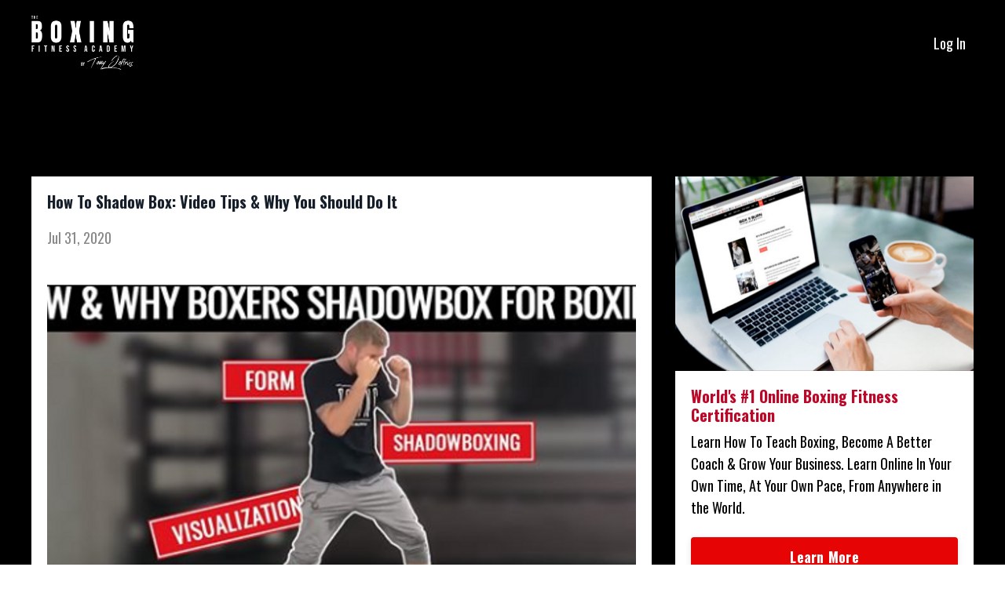

--- FILE ---
content_type: text/html; charset=utf-8
request_url: https://course.boxingfitness.com/blog/how-to-shadowbox-video-tips
body_size: 9654
content:
<!doctype html>
<html lang="en">
  <head>
    
              <meta name="csrf-param" content="authenticity_token">
              <meta name="csrf-token" content="4T/0eGkDf56rB1oLFHQbA1lB+v0dZUTQIqaj13CN/q7N43BjPym0atUHBVXwh7iZ+W2yvZmN8ePk03AeI1hfGA==">
            
    <title>
      
        How to Shadow Box Video & 4 Reasons Why You Should Be Shadow Boxing
      
    </title>
    <meta charset="utf-8" />
    <meta http-equiv="x-ua-compatible" content="ie=edge, chrome=1">
    <meta name="viewport" content="width=device-width, initial-scale=1, shrink-to-fit=no">
    
      <meta name="description" content="Shadow Boxing workout you can do anywhere, anytime with no equipment,  on this video I show you exactly how to do it! by Olympic boxer Tony Jeffries" />
    
    <meta property="og:type" content="website">
<meta property="og:url" content="https://course.boxingfitness.com/blog/how-to-shadowbox-video-tips">
<meta name="twitter:card" content="summary_large_image">

<meta property="og:title" content="How to Shadow Box Video & 4 Reasons Why You Should Be Shadow Boxing">
<meta name="twitter:title" content="How to Shadow Box Video & 4 Reasons Why You Should Be Shadow Boxing">


<meta property="og:description" content="Shadow Boxing workout you can do anywhere, anytime with no equipment,  on this video I show you exactly how to do it! by Olympic boxer Tony Jeffries">
<meta name="twitter:description" content="Shadow Boxing workout you can do anywhere, anytime with no equipment,  on this video I show you exactly how to do it! by Olympic boxer Tony Jeffries">


<meta property="og:image" content="https://kajabi-storefronts-production.kajabi-cdn.com/kajabi-storefronts-production/sites/47535/images/uNJUFyaxTcOxd7lyfg3b_file.jpg">
<meta name="twitter:image" content="https://kajabi-storefronts-production.kajabi-cdn.com/kajabi-storefronts-production/sites/47535/images/uNJUFyaxTcOxd7lyfg3b_file.jpg">

    
      <link href="https://kajabi-storefronts-production.kajabi-cdn.com/kajabi-storefronts-production/themes/2148666725/settings_images/EtD719SLQEYLRGGebno4_aCqiAnyDTWm7zEbEUlBJ_fight.png?v=2" rel="shortcut icon" />
    
    <link rel="canonical" href="https://course.boxingfitness.com/blog/how-to-shadowbox-video-tips" />

    <!-- Google Fonts ====================================================== -->
    
      <link href="//fonts.googleapis.com/css?family=Oswald:400,700,400italic,700italic" rel="stylesheet" type="text/css">
    

    <!-- Kajabi CSS ======================================================== -->
    <link rel="stylesheet" media="screen" href="https://kajabi-app-assets.kajabi-cdn.com/assets/core-0d125629e028a5a14579c81397830a1acd5cf5a9f3ec2d0de19efb9b0795fb03.css" />

    

    <link rel="stylesheet" href="https://use.fontawesome.com/releases/v5.15.2/css/all.css" crossorigin="anonymous">

    <link rel="stylesheet" media="screen" href="https://kajabi-storefronts-production.kajabi-cdn.com/kajabi-storefronts-production/themes/2157974383/assets/styles.css?1765336003497868" />

    <!-- Customer CSS ====================================================== -->
    <link rel="stylesheet" media="screen" href="https://kajabi-storefronts-production.kajabi-cdn.com/kajabi-storefronts-production/themes/2157974383/assets/overrides.css?1765336003497868" />
    <style>
  /* Custom CSS Added Via Theme Settings */
  footer.footer .block-type--link_list {
    padding: 0;
}
.blog-listing__content h3 {
    font-size: 20px;
}
.blog-listing__content h2 {
    font-size: 20px;
}
.blog-listing__data a.h3.blog-listing__title {
    font-size: 20px;
    text-transform: uppercase;
}
.above_media{padding:10px 0!important;}
.checkbox-field.form-group span.text {
    color: #fff;
}

  h1.blog-post-body__title{
  font-size:20px;}
  .blog-post-body__content h3 {
    font-size: 20px;
}
.blog-post-body__content h2 {
    font-size: 20px;
}

div#section-1663125121838 img.feature__image {
    border: 1px solid #fff;
    border-radius: 4px;
}
span.lfont {
    font-size: 18px;
}div#section-1663125121838 .feature__text {
    padding: 15px;
}
div#section-1720759223643 a.btn, div#section-1718086407002 a.btn, div#section-1718105039016 a.btn {
    font-size: 26px;
}
.feature a.btn {
    margin: 0 auto;
    display: table;
}
#section-1718086407002  .feature img.feature__image {
    border: 1px solid #fff;margin-bottom:0;
}
#section-1718105039016 .feature img.feature__image {
    border: 1px solid #fff;margin-bottom:0;
}
div#section-1663125121838 {
    display: none;
}
div#section-1596053467662 {
    display: none!important;
}

</style>

    <!-- Kajabi Editor Only CSS ============================================ -->
    

    <!-- Header hook ======================================================= -->
    <link rel="alternate" type="application/rss+xml" title="Boxing Fitness Academy Blog" href="https://course.boxingfitness.com/blog.rss" /><script type="text/javascript">
  var Kajabi = Kajabi || {};
</script>
<script type="text/javascript">
  Kajabi.currentSiteUser = {
    "id" : "-1",
    "type" : "Guest",
    "contactId" : "",
  };
</script>
<script type="text/javascript">
  Kajabi.theme = {
    activeThemeName: "Website Kapil 1.0",
    previewThemeId: null,
    editor: false
  };
</script>
<meta name="turbo-prefetch" content="false">
<!-- Google Tag Manager -->
<script>(function(w,d,s,l,i){w[l]=w[l]||[];w[l].push({'gtm.start':
new Date().getTime(),event:'gtm.js'});var f=d.getElementsByTagName(s)[0],
j=d.createElement(s),dl=l!='dataLayer'?'&l='+l:'';j.async=true;j.src=
'https://www.googletagmanager.com/gtm.js?id='+i+dl;f.parentNode.insertBefore(j,f);
})(window,document,'script','dataLayer','GTM-T7T28R5');</script>
<!-- End Google Tag Manager --><script>
(function(i,s,o,g,r,a,m){i['GoogleAnalyticsObject']=r;i[r]=i[r]||function(){
(i[r].q=i[r].q||[]).push(arguments)
},i[r].l=1*new Date();a=s.createElement(o),
m=s.getElementsByTagName(o)[0];a.async=1;a.src=g;m.parentNode.insertBefore(a,m)
})(window,document,'script','//www.google-analytics.com/analytics.js','ga');
ga('create', 'UA-91070639-1', 'auto', {});
ga('send', 'pageview');
</script>
<style type="text/css">
  #editor-overlay {
    display: none;
    border-color: #2E91FC;
    position: absolute;
    background-color: rgba(46,145,252,0.05);
    border-style: dashed;
    border-width: 3px;
    border-radius: 3px;
    pointer-events: none;
    cursor: pointer;
    z-index: 10000000000;
  }
  .editor-overlay-button {
    color: white;
    background: #2E91FC;
    border-radius: 2px;
    font-size: 13px;
    margin-inline-start: -24px;
    margin-block-start: -12px;
    padding-block: 3px;
    padding-inline: 10px;
    text-transform:uppercase;
    font-weight:bold;
    letter-spacing:1.5px;

    left: 50%;
    top: 50%;
    position: absolute;
  }
</style>
<script src="https://kajabi-app-assets.kajabi-cdn.com/vite/assets/track_analytics-999259ad.js" crossorigin="anonymous" type="module"></script><link rel="modulepreload" href="https://kajabi-app-assets.kajabi-cdn.com/vite/assets/stimulus-576c66eb.js" as="script" crossorigin="anonymous">
<link rel="modulepreload" href="https://kajabi-app-assets.kajabi-cdn.com/vite/assets/track_product_analytics-9c66ca0a.js" as="script" crossorigin="anonymous">
<link rel="modulepreload" href="https://kajabi-app-assets.kajabi-cdn.com/vite/assets/stimulus-e54d982b.js" as="script" crossorigin="anonymous">
<link rel="modulepreload" href="https://kajabi-app-assets.kajabi-cdn.com/vite/assets/trackProductAnalytics-3d5f89d8.js" as="script" crossorigin="anonymous">      <script type="text/javascript">
        if (typeof (window.rudderanalytics) === "undefined") {
          !function(){"use strict";window.RudderSnippetVersion="3.0.3";var sdkBaseUrl="https://cdn.rudderlabs.com/v3"
          ;var sdkName="rsa.min.js";var asyncScript=true;window.rudderAnalyticsBuildType="legacy",window.rudderanalytics=[]
          ;var e=["setDefaultInstanceKey","load","ready","page","track","identify","alias","group","reset","setAnonymousId","startSession","endSession","consent"]
          ;for(var n=0;n<e.length;n++){var t=e[n];window.rudderanalytics[t]=function(e){return function(){
          window.rudderanalytics.push([e].concat(Array.prototype.slice.call(arguments)))}}(t)}try{
          new Function('return import("")'),window.rudderAnalyticsBuildType="modern"}catch(a){}
          if(window.rudderAnalyticsMount=function(){
          "undefined"==typeof globalThis&&(Object.defineProperty(Object.prototype,"__globalThis_magic__",{get:function get(){
          return this},configurable:true}),__globalThis_magic__.globalThis=__globalThis_magic__,
          delete Object.prototype.__globalThis_magic__);var e=document.createElement("script")
          ;e.src="".concat(sdkBaseUrl,"/").concat(window.rudderAnalyticsBuildType,"/").concat(sdkName),e.async=asyncScript,
          document.head?document.head.appendChild(e):document.body.appendChild(e)
          },"undefined"==typeof Promise||"undefined"==typeof globalThis){var d=document.createElement("script")
          ;d.src="https://polyfill-fastly.io/v3/polyfill.min.js?version=3.111.0&features=Symbol%2CPromise&callback=rudderAnalyticsMount",
          d.async=asyncScript,document.head?document.head.appendChild(d):document.body.appendChild(d)}else{
          window.rudderAnalyticsMount()}window.rudderanalytics.load("2apYBMHHHWpiGqicceKmzPebApa","https://kajabiaarnyhwq.dataplane.rudderstack.com",{})}();
        }
      </script>
      <script type="text/javascript">
        if (typeof (window.rudderanalytics) !== "undefined") {
          rudderanalytics.page({"account_id":"47873","site_id":"47535"});
        }
      </script>
      <script type="text/javascript">
        if (typeof (window.rudderanalytics) !== "undefined") {
          (function () {
            function AnalyticsClickHandler (event) {
              const targetEl = event.target.closest('a') || event.target.closest('button');
              if (targetEl) {
                rudderanalytics.track('Site Link Clicked', Object.assign(
                  {"account_id":"47873","site_id":"47535"},
                  {
                    link_text: targetEl.textContent.trim(),
                    link_href: targetEl.href,
                    tag_name: targetEl.tagName,
                  }
                ));
              }
            };
            document.addEventListener('click', AnalyticsClickHandler);
          })();
        }
      </script>
<script>
!function(f,b,e,v,n,t,s){if(f.fbq)return;n=f.fbq=function(){n.callMethod?
n.callMethod.apply(n,arguments):n.queue.push(arguments)};if(!f._fbq)f._fbq=n;
n.push=n;n.loaded=!0;n.version='2.0';n.agent='plkajabi';n.queue=[];t=b.createElement(e);t.async=!0;
t.src=v;s=b.getElementsByTagName(e)[0];s.parentNode.insertBefore(t,s)}(window,
                                                                      document,'script','https://connect.facebook.net/en_US/fbevents.js');


fbq('init', '543555861382510');
fbq('track', "PageView");</script>
<noscript><img height="1" width="1" style="display:none"
src="https://www.facebook.com/tr?id=543555861382510&ev=PageView&noscript=1"
/></noscript>
<meta name='site_locale' content='en'><style type="text/css">
  /* Font Awesome 4 */
  .fa.fa-twitter{
    font-family:sans-serif;
  }
  .fa.fa-twitter::before{
    content:"𝕏";
    font-size:1.2em;
  }

  /* Font Awesome 5 */
  .fab.fa-twitter{
    font-family:sans-serif;
  }
  .fab.fa-twitter::before{
    content:"𝕏";
    font-size:1.2em;
  }
</style>
<link rel="stylesheet" href="https://cdn.jsdelivr.net/npm/@kajabi-ui/styles@1.0.4/dist/kajabi_products/kajabi_products.css" />
<script type="module" src="https://cdn.jsdelivr.net/npm/@pine-ds/core@3.14.0/dist/pine-core/pine-core.esm.js"></script>
<script nomodule src="https://cdn.jsdelivr.net/npm/@pine-ds/core@3.14.0/dist/pine-core/index.esm.js"></script>


  </head>
  <style>
  body {
    
      
    
  }
</style>
  <body id="encore-theme" class="background-unrecognized">
    

    <div id="section-header" data-section-id="header">

<style>
  /* Default Header Styles */
  .header {
    
      background-color: #000000;
    
    font-size: 18px;
  }
  .header a,
  .header a.link-list__link,
  .header a.link-list__link:hover,
  .header a.social-icons__icon,
  .header .user__login a,
  .header .dropdown__item a,
  .header .dropdown__trigger:hover {
    color: #ffffff;
  }
  .header .dropdown__trigger {
    color: #ffffff !important;
  }
  /* Mobile Header Styles */
  @media (max-width: 767px) {
    .header {
      
      font-size: 16px;
    }
    
    .header .hamburger__slices .hamburger__slice {
      
        background-color: #ffffff;
      
    }
    
      .header a.link-list__link, .dropdown__item a, .header__content--mobile {
        text-align: left;
      }
    
    .header--overlay .header__content--mobile  {
      padding-bottom: 20px;
    }
  }
  /* Sticky Styles */
  
</style>

<div class="hidden">
  
    
  
    
  
  
  
  
</div>

<header class="header header--static    background-dark header--close-on-scroll" kjb-settings-id="sections_header_settings_background_color">
  <div class="hello-bars">
    
      
    
      
    
  </div>
  
    <div class="header__wrap">
      <div class="header__content header__content--desktop background-dark">
        <div class="container header__container media justify-content-left">
          
            
                <style>
@media (min-width: 768px) {
  #block-1555988494486 {
    text-align: left;
  }
} 
</style>

<div id="block-1555988494486" class="header__block header__block--logo header__block--show header__switch-content stretch" kjb-settings-id="sections_header_blocks_1555988494486_settings_stretch">
  <style>
  #block-1555988494486 {
    line-height: 1;
  }
  #block-1555988494486 .logo__image {
    display: block;
    width: 130px;
  }
  #block-1555988494486 .logo__text {
    color: ;
  }
</style>

<a class="logo" href="/">
  
    
      <img class="logo__image" src="https://kajabi-storefronts-production.kajabi-cdn.com/kajabi-storefronts-production/themes/2148666725/settings_images/IvaqbuxWRw2DkrHwjn8q_11111111_WHITEPNG_1.png" kjb-settings-id="sections_header_blocks_1555988494486_settings_logo" alt="Header Logo" />
    
  
</a>
</div>
              
          
            
                <style>
@media (min-width: 768px) {
  #block-1555988487706 {
    text-align: right;
  }
} 
</style>

<div id="block-1555988487706" class="header__block header__switch-content header__block--user " kjb-settings-id="sections_header_blocks_1555988487706_settings_stretch">
  <style>
  /* Dropdown menu colors for desktop */
  @media (min-width: 768px) {
    #block-1555988487706 .dropdown__menu {
      background: #e60404;
      color: #ffffff;
    }
    #block-1555988487706 .dropdown__item a, 
    #block-1555988487706 {
      color: #ffffff;
    }
  }  
  /* Mobile menu text alignment */
  @media (max-width: 767px) {
    #block-1555988487706 .dropdown__item a,
    #block-1555988487706 .user__login a {
      text-align: left;
    }
  }
</style>

<div class="user" kjb-settings-id="sections_header_blocks_1555988487706_settings_language_login">
  
    <span class="user__login" kjb-settings-id="language_login"><a href="/login">Log In</a></span>
  
</div>
</div>
              
          
          
            <div class="hamburger hidden--desktop" kjb-settings-id="sections_header_settings_hamburger_color">
              <div class="hamburger__slices">
                <div class="hamburger__slice hamburger--slice-1"></div>
                <div class="hamburger__slice hamburger--slice-2"></div>
                <div class="hamburger__slice hamburger--slice-3"></div>
                <div class="hamburger__slice hamburger--slice-4"></div>
              </div>
            </div>
          
        </div>
      </div>
      <div class="header__content header__content--mobile">
        <div class="header__switch-content header__spacer"></div>
      </div>
    </div>
  
</header>

</div>
    <main>
      <div data-dynamic-sections=blog_post><div id="section-1599688991346" data-section-id="1599688991346"><style>
  
  .blog-post-body {
    background-color: #000000;
  }
  .blog-post-body .sizer {
    padding-top: 40px;
    padding-bottom: 40px;
  }
  .blog-post-body .container {
    max-width: calc(1260px + 10px + 10px);
    padding-right: 10px;
    padding-left: 10px;
  }
  .blog-post-body__panel {
    background-color: #ffffff;
    border-color: ;
    border-radius: 0px;
    border-style: none;
    border-width: 25px ;
  }
  .blog-post-body__title {
    color:  !important;
  }
  .blog-post-body__date {
    color: ;
  }
  .tag {
    color: ;
    background-color: ;
  }
  .tag:hover {
    color: ;
    background-color: ;
  }
  .blog-post-body__content {
    color: ;
  }
  @media (min-width: 768px) {
    
    .blog-post-body .sizer {
      padding-top: 100px;
      padding-bottom: 40px;
    }
    .blog-post-body .container {
      max-width: calc(1260px + 40px + 40px);
      padding-right: 40px;
      padding-left: 40px;
    }
  }
</style>

<section class="blog-post-body background-dark" kjb-settings-id="sections_1599688991346_settings_background_color">
  <div class="sizer">
    
    <div class="container">
      <div class="row">
        
          <div class="col-lg-8">
        
          
            <div class="blog-post-body__panel box-shadow-medium background-light">
          
            
            <div class="blog-post-body__info">
              <h1 class="blog-post-body__title">How To Shadow Box: Video Tips & Why You Should Do It</h1>
              
                <span class="blog-post-body__tags" kjb-settings-id="sections_1599688991346_settings_show_tags">
                  
                </span>
              
              
                <span class="blog-post-body__date" kjb-settings-id="sections_1599688991346_settings_show_date">Jul 31, 2020</span>
              
              
            </div>
            
              <div class="blog-post-body__media">
  
  
  
    
      <img src="https://kajabi-storefronts-production.kajabi-cdn.com/kajabi-storefronts-production/blogs/12633/images/myN5qCWSQCG4RlkwcJfD_shadow-boxing-tips.PNG" alt="" />
    
  

</div>
            
            <div class="blog-post-body__content">
              <p><span style="font-weight: 400;">If I told you I have a <strong>brilliant boxing workout that you can do anywhere, anytime with no equipment,</strong> it would make you scratch your head and say &ldquo;REALLY?&rdquo; Yes It&rsquo;s called shadow boxing, and on this video I show you exactly how to do it!&nbsp;</span></p>
<p><span style="font-weight: 400;">If you do boxing for fitness or even if you&rsquo;re a high level fighter, you should be shadow boxing</span></p>
<p><span style="font-weight: 400;">There are a few massive benefits to punching fresh air and I don&rsquo;t think there is a professional boxer around the world who doesn&rsquo;t do it.&nbsp;</span></p>
<h2>&nbsp;<span style="font-weight: 400;">Here are 4 reasons why you should shadow box.&nbsp;</span></h2>
<ol>
<li>&nbsp;It&rsquo;s a great extension of your warm up, working up the specific muscles you're going to be using for your boxing session</li>
<li style="font-weight: 400;"><span style="font-weight: 400;">It&rsquo;s great to work on a specific drill or bad habit, to help you improve</span></li>
<li style="font-weight: 400;"><span style="font-weight: 400;">It can be a great workout, and if you shadow box at high intensity you will be blowing out of your arse</span></li>
<li style="font-weight: 400;"><span style="font-weight: 400;">You can shadow box at the end of your session, it can be a great cool down and also visualization.</span></li>
</ol>
<p>&nbsp;</p>
<p><span style="font-weight: 400;">Check out this video on everything you need to know about shadow boxing.&nbsp;</span></p>
<p><strong>&nbsp;It can feel awkward at first, but like everything in life, the more you do it the better you will become at it&nbsp;</strong></p>
<p><iframe src="https://www.youtube.com/embed/i12A6G_LiJo" width="560" height="315" frameborder="0" allowfullscreen="allowfullscreen"></iframe></p>
            </div>
            
              






<style>
  .blog-post-cta {
    background-color: #ffffff;
    border-color: ;
    border-width: 1px;
    text-align: center;
  }
  #cta-btn {
    margin-top: 20px;
    border-color: #e60404;
    border-radius: 4px;
    color: #ffffff;
    background-color: #e60404;
  }
  #cta-btn.btn--outline {
    background: transparent;
    color: #e60404;
  }
</style>

<div class="blog-post-cta background-light" kjb-settings-id="sections_1599688991346_settings_cta_background_color">
  <div class="blog-post-cta__content" kjb-settings-id="sections_1599688991346_settings_cta_content"><h4><span style="color: #bb0728;">Stay connected with news and updates!</span></h4>
<p>Join our mailing list to receive the latest news and updates from our team.<br class="hidden--mobile" />Don't worry, your information will not be shared.</p></div>
  <a id="cta-btn" class="btn btn--solid btn--medium btn--auto" href="#two-step"  data-target="#two-step" data-toggle="modal"   kjb-settings-id="sections_1599688991346_settings_cta_btn_background_color">
    Subscribe
  </a>
</div>
            
            
            
          
            </div>
          
        </div>
        <style>
   .sidebar__panel {
     background-color: #ffffff;
     border-color: ;
     border-radius: 0px;
     border-style: none;
     border-width: 0px ;
   }
</style>

<div class="col-lg-4    ">
  <div class="sidebar" kjb-settings-id="sections_1599688991346_settings_show_sidebar">
    
      
        <div class="sidebar__block">
          
              <style>
  .sidebar-custom--1630497667004 {
    text-align: left;
  }
  .sidebar-custom--1630497667004 .sidebar-custom__heading {
    color: #bb0728;
    
        padding: 0 20px;       
    
  }
  .sidebar-custom--1630497667004 .sidebar-custom__content {
    
        padding: 0 20px;       
    
  }
  
  .sidebar-custom--1630497667004 {
     background: #fff; 
     padding: ;       
     color: #000;
  }
  .cta_block-1630497667004{
      padding: 0 20px 20px 20px;       
  }
  
</style>

<div class="sidebar-custom sidebar-custom--1630497667004">
  
    <img class="sidebar-custom__image" src="https://kajabi-storefronts-production.kajabi-cdn.com/kajabi-storefronts-production/themes/2148666725/settings_images/wHg2gMxxQcHeRkf0eqsR_fvttsOrRjGpfL1QJIzQC_3Vv3PSUBRI6Z5HB6EPY2_pic.png" kjb-settings-id="sections_1599688991346_blocks_1630497667004_settings_image" alt="" />
  
  
    <p class="h5 sidebar-custom__heading" kjb-settings-id="sections_1599688991346_blocks_1630497667004_settings_heading">World's #1 Online Boxing Fitness Certification</p>
  
  <div class="sidebar-custom__content" kjb-settings-id="sections_1599688991346_blocks_1630497667004_settings_content"><p><span>Learn How To Teach Boxing, Become A Better Coach &amp; Grow Your Business. Learn Online In Your Own Time, At Your Own Pace, From Anywhere in the World.</span></p></div>
  <div class="cta_block-1630497667004">
  
    






<style>
  #btn-1630497667004 {
    border-color: #e60404;
    border-radius: 4px;
    color: #ffffff;
    background-color: #e60404;
  }
  #btn-1630497667004.btn--outline {
    background: transparent;
    color: #e60404;
  }
</style>

<a id="btn-1630497667004" class="btn btn--solid btn--medium btn--full" href="https://www.boxnburnacademy.com/online-courses"   kjb-settings-id="sections_1599688991346_blocks_1630497667004_settings_btn_background_color">
  Learn More
</a>
  
  </div>
</div>
            
        </div>
      
        <div class="sidebar__block">
          
              <style>
  .sidebar-custom--1630498006134 {
    text-align: left;
  }
  .sidebar-custom--1630498006134 .sidebar-custom__heading {
    color: ;
    
        padding: 0 20px;       
    
  }
  .sidebar-custom--1630498006134 .sidebar-custom__content {
    
        padding: 0 20px;       
    
  }
  
  .sidebar-custom--1630498006134 {
     background: #e74c3c; 
     padding: 20px 0 20px 0;       
     color: #000;
  }
  .cta_block-1630498006134{
      padding: 0 20px 20px 20px;       
  }
  
</style>

<div class="sidebar-custom sidebar-custom--1630498006134">
  
  
  <div class="sidebar-custom__content" kjb-settings-id="sections_1599688991346_blocks_1630498006134_settings_content"><h5>Stay connected with news and updates!</h5></div>
  <div class="cta_block-1630498006134">
  
    






<style>
  #btn-1630498006134 {
    border-color: #000000;
    border-radius: 4px;
    color: #ffffff;
    background-color: #000000;
  }
  #btn-1630498006134.btn--outline {
    background: transparent;
    color: #000000;
  }
</style>

<a id="btn-1630498006134" class="btn btn--solid btn--medium btn--full" href="#two-step"  data-target="#two-step" data-toggle="modal"   kjb-settings-id="sections_1599688991346_blocks_1630498006134_settings_btn_background_color">
  Subscribe
</a>
  
  </div>
</div>
            
        </div>
      
        <div class="sidebar__block">
          
              <style>
  .sidebar-recent-posts--1630498167287 {
    text-align: left;
  }
  .sidebar-recent-posts--1630498167287 .sidebar-recent-posts__heading {
    color: #a99a9a;
  }
  .sidebar-recent-posts--1630498167287 .sidebar-recent-posts__title {
    color: #bb0728;
  }
  .sidebar-recent-posts--1630498167287 .tag {
    color: ;
    background-color: ;
  }
  .sidebar-recent-posts--1630498167287 .sidebar-recent-posts__date {
    color: #000000;
  }
  
  .sidebar-recent-posts--1630498167287 {        
     background: #fff; 
     padding: 20px;       
     color: #000;
  }        
  
</style>


<div class="sidebar-recent-posts sidebar-recent-posts--1630498167287">
  <p class="h5 sidebar-recent-posts__heading" kjb-settings-id="sections_1599688991346_blocks_1630498167287_settings_heading">Recent Posts</p>
  
    <div class="sidebar-recent-posts__item">
      <a class="h6 sidebar-recent-posts__title" href="/blog/take-your-podcast-to-the-next-level-with-these-8-expert-tips-from-box-n-burn">Take Your Podcast To The Next Level with these 8 Expert Tips from Box N Burn</a>
      
      
        <span class="sidebar-recent-posts__date" kjb-settings-id="sections_1599688991346_blocks_1630498167287_settings_show_date">Sep 30, 2021</span>
      
    </div>
  
    <div class="sidebar-recent-posts__item">
      <a class="h6 sidebar-recent-posts__title" href="/blog/common-mistakes-when-you-return-to-the-gym-after-covid-restrictions">Don't Make These Mistakes When You Return to the Gym After Covid Restrictions</a>
      
      
        <span class="sidebar-recent-posts__date" kjb-settings-id="sections_1599688991346_blocks_1630498167287_settings_show_date">Mar 16, 2021</span>
      
    </div>
  
    <div class="sidebar-recent-posts__item">
      <a class="h6 sidebar-recent-posts__title" href="/blog/how-to-retain-gain-clients-during-lockdown">How I Retained & Gained Clients During Gym Lockdown - 5 Simple Steps!</a>
      
      
        <span class="sidebar-recent-posts__date" kjb-settings-id="sections_1599688991346_blocks_1630498167287_settings_show_date">Oct 01, 2020</span>
      
    </div>
  
</div>
            
        </div>
      
        <div class="sidebar__block">
          
              <style>
  .sidebar-image--1630498248709 .image__overlay {
    
      opacity: 0;
    
    background-color: #fff;
  }
  .sidebar-image--1630498248709 .image__overlay-text {
    color:  !important;
  }
  @media (min-width: 768px) {
    .sidebar-image--1630498248709 .image__overlay {
      opacity: 0;
    }
    .sidebar-image--1630498248709 .image__overlay:hover {
      opacity: 1;
    }
  }
</style>

<div class="image sidebar-image sidebar-image--1630498248709">
  
    <a class="image__link" href="https://www.boxnburnacademy.com/online-courses"  >
  
  <img class="image__image" src="https://kajabi-storefronts-production.kajabi-cdn.com/kajabi-storefronts-production/themes/2148666725/settings_images/ssbnFpzgQCShm19Arhuz_r2h7dsrkTGOHk2RJ9rid_0VZlHWLRKWAq3z97jI3j_miZLFBlfTmy1IlzsImtJ_file.png" kjb-settings-id="sections_1599688991346_blocks_1630498248709_settings_image" alt="" />
  
    </a>
  
  
</div>
            
        </div>
      
        <div class="sidebar__block">
          
              <style>
  .social-icons--1600295468756 .social-icons__icons {
    justify-content: 
  }
  .social-icons--1600295468756 .social-icons__icon {
    color: #95a5a6 !important;
  }
  .social-icons--1600295468756.social-icons--round .social-icons__icon {
    background-color: #e74c3c;
  }
  .social-icons--1600295468756.social-icons--square .social-icons__icon {
    background-color: #e74c3c;
  }
  
  @media (min-width: 768px) {
    .social-icons--1600295468756 .social-icons__icons {
      justify-content: 
    }
  }
</style>

<style>
  .social-icons--1600295468756 {
    text-align: center;
  }
  
    .social-icons--1600295468756 .social-icons__icons {
      justify-content: center;
    }
  
  .social-icons--1600295468756 .social-icons__heading {
    color: ;
  }
</style>

<div class="social-icons social-icons--sidebar social-icons-- social-icons--1600295468756" kjb-settings-id="sections_1599688991346_blocks_1600295468756_settings_social_icons_text_color">
  <p class="h5 social-icons__heading"></p>
  <div class="social-icons__icons">
    
  <a class="social-icons__icon social-icons__icon--" href="https://www.facebook.com/boxnburnacademy/"  kjb-settings-id="sections_1599688991346_blocks_1600295468756_settings_social_icon_link_facebook">
    <i class="fab fa-facebook-f"></i>
  </a>


  <a class="social-icons__icon social-icons__icon--" href="https://twitter.com/boxnburnacademy"  kjb-settings-id="sections_1599688991346_blocks_1600295468756_settings_social_icon_link_twitter">
    <i class="fab fa-twitter"></i>
  </a>


  <a class="social-icons__icon social-icons__icon--" href="https://www.instagram.com/boxnburnacademy/"  kjb-settings-id="sections_1599688991346_blocks_1600295468756_settings_social_icon_link_instagram">
    <i class="fab fa-instagram"></i>
  </a>


  <a class="social-icons__icon social-icons__icon--" href="https://www.youtube.com/playlist?list=PLaIlam0uVVxSiQ1FQ6s-dOCj1UdKUlkmJ"  kjb-settings-id="sections_1599688991346_blocks_1600295468756_settings_social_icon_link_youtube">
    <i class="fab fa-youtube"></i>
  </a>
















  </div>
</div>
            
        </div>
      
    
  </div>
</div>
      </div>
    </div>
  </div>
</section>

</div><div id="section-1630498402855" data-section-id="1630498402855"><style>
  
  #section-1630498402855 .section__overlay {
    position: absolute;
    width: 100%;
    height: 100%;
    left: 0;
    top: 0;
    background-color: #333333;
  }
  #section-1630498402855 .sizer {
    padding-top: 40px;
    padding-bottom: 40px;
  }
  #section-1630498402855 .container {
    max-width: calc(1260px + 10px + 10px);
    padding-right: 10px;
    padding-left: 10px;
    
  }
  #section-1630498402855 .row {
    
  }
  #section-1630498402855 .container--full {
    max-width: calc(100% + 10px + 10px);
  }
  @media (min-width: 768px) {
    
    #section-1630498402855 .sizer {
      padding-top: 100px;
      padding-bottom: 100px;
    }
    #section-1630498402855 .container {
      max-width: calc(1260px + 40px + 40px);
      padding-right: 40px;
      padding-left: 40px;
    }
    #section-1630498402855 .container--full {
      max-width: calc(100% + 40px + 40px);
    }
  }
  
    #section-1630498402855 .row {
      -webkit-box-align: stretch !important;
      -ms-flex-align: stretch !important;
      align-items: stretch !important;
    }
  
</style>


 
    
    

</div><div id="section-1630498535701" data-section-id="1630498535701"><style>
  
  #section-1630498535701 .section__overlay {
    position: absolute;
    width: 100%;
    height: 100%;
    left: 0;
    top: 0;
    background-color: #000000;
  }
  #section-1630498535701 .sizer {
    padding-top: 40px;
    padding-bottom: 40px;
  }
  #section-1630498535701 .container {
    max-width: calc(1260px + 10px + 10px);
    padding-right: 10px;
    padding-left: 10px;
    
  }
  #section-1630498535701 .row {
    
  }
  #section-1630498535701 .container--full {
    max-width: calc(100% + 10px + 10px);
  }
  @media (min-width: 768px) {
    
    #section-1630498535701 .sizer {
      padding-top: 0px;
      padding-bottom: 0px;
    }
    #section-1630498535701 .container {
      max-width: calc(1260px + 40px + 40px);
      padding-right: 40px;
      padding-left: 40px;
    }
    #section-1630498535701 .container--full {
      max-width: calc(100% + 40px + 40px);
    }
  }
  
</style>


 
    
    

</div></div>
    </main>
    <div id="section-footer" data-section-id="footer">
  <style>
    #section-footer {
      -webkit-box-flex: 1;
      -ms-flex-positive: 1;
      flex-grow: 1;
      display: -webkit-box;
      display: -ms-flexbox;
      display: flex;
    }
    .footer {
      -webkit-box-flex: 1;
      -ms-flex-positive: 1;
      flex-grow: 1;
    }
  </style>

<style>
  .footer {
    background-color: #000000;
  }
  .footer, .footer__block {
    font-size: 16px;
    color: #95a5a6;
  }
  .footer .logo__text {
    color: ;
  }
  .footer .link-list__links {
    width: 100%;
  }
  .footer a.link-list__link {
    color: #95a5a6;
  }
  .footer .link-list__link:hover {
    color: #95a5a6;
  }
  .copyright {
    color: ;
  }
  @media (min-width: 768px) {
    .footer, .footer__block {
      font-size: 18px;
    }
  }
  .powered-by a {
    color:  !important;
  }
  
</style>

<footer class="footer   background-dark  " kjb-settings-id="sections_footer_settings_background_color">
  <div class="footer__content">
    <div class="container footer__container media">
      
        
            <div id="block-1555988525205" class="footer__block ">
  <span class="copyright" kjb-settings-id="sections_footer_blocks_1555988525205_settings_copyright" role="presentation">
  &copy; 2026 THE BOXING FITNESS ACADEMY
</span>
</div>
          
      
        
            <div id="block-1630486110604" class="footer__block ">
  <style>
  .social-icons--1630486110604 .social-icons__icons {
    justify-content: 
  }
  .social-icons--1630486110604 .social-icons__icon {
    color:  !important;
  }
  .social-icons--1630486110604.social-icons--round .social-icons__icon {
    background-color: #e74c3c;
  }
  .social-icons--1630486110604.social-icons--square .social-icons__icon {
    background-color: #e74c3c;
  }
  
    
  
  @media (min-width: 768px) {
    .social-icons--1630486110604 .social-icons__icons {
      justify-content: 
    }
  }
</style>
<div class="social-icons social-icons-- social-icons--1630486110604" kjb-settings-id="sections_footer_blocks_1630486110604_settings_social_icons_text_color">
  <div class="social-icons__icons">
    
  <a class="social-icons__icon social-icons__icon--" href="https://www.facebook.com/boxnburnacademy/"  target="_blank" rel="noopener"  kjb-settings-id="sections_footer_blocks_1630486110604_settings_social_icon_link_facebook">
    <i class="fab fa-facebook-f"></i>
  </a>


  <a class="social-icons__icon social-icons__icon--" href="https://twitter.com/boxnburnacademy"  target="_blank" rel="noopener"  kjb-settings-id="sections_footer_blocks_1630486110604_settings_social_icon_link_twitter">
    <i class="fab fa-twitter"></i>
  </a>


  <a class="social-icons__icon social-icons__icon--" href="https://www.instagram.com/boxnburnacademy/"  target="_blank" rel="noopener"  kjb-settings-id="sections_footer_blocks_1630486110604_settings_social_icon_link_instagram">
    <i class="fab fa-instagram"></i>
  </a>


  <a class="social-icons__icon social-icons__icon--" href="https://www.youtube.com/playlist?list=PLaIlam0uVVxSiQ1FQ6s-dOCj1UdKUlkmJ"  target="_blank" rel="noopener"  kjb-settings-id="sections_footer_blocks_1630486110604_settings_social_icon_link_youtube">
    <i class="fab fa-youtube"></i>
  </a>
















  </div>
</div>
</div>
        
      
    </div>
    
  </div>

</footer>

</div>
    <div id="section-exit_pop" data-section-id="exit_pop"><style>
  #exit-pop .modal__content {
    background: ;
  }
  
</style>






</div>
    <div id="section-two_step" data-section-id="two_step"><style>
  #two-step .modal__content {
    background: rgba(0, 0, 0, 0.48);
  }
  
</style>

<div class="modal two-step" id="two-step" kjb-settings-id="sections_two_step_settings_two_step_edit">
  <div class="modal__content background-dark">
    <div class="close-x">
      <div class="close-x__part"></div>
      <div class="close-x__part"></div>
    </div>
    <div class="modal__body row text- align-items-start justify-content-left">
      
         
              <!-- removes default padding from card elements -->

<!-- removes default padding when box-shadow is enabled -->

<!-- default padding values -->



<style>
  /* flush setting */
  
  /* margin settings */
  #block-1630493136127 {
    margin-top: 0px;
    margin-right: 0px;
    margin-bottom: 0px;
    margin-left: 0px;
  }
  #block-1630493136127 .block {
    /* border settings */
    border: 4px none black;
    border-radius: 4px;
    /* background color */
    
    /* default padding for mobile */
    
    
    
    /* mobile padding overrides */
    
    
    
    
    
  }

  @media (min-width: 768px) {
    /* desktop margin settings */
    #block-1630493136127 {
      margin-top: 0px;
      margin-right: 0px;
      margin-bottom: 0px;
      margin-left: 0px;
    }
    #block-1630493136127 .block {
      /* default padding for desktop  */
      
      
      /* desktop padding overrides */
      
      
      
        padding-right: 20px;
      
      
      
        padding-left: 20px;
      
    }
  }
  /* mobile text align */
  @media (max-width: 767px) {
    #block-1630493136127 {
      text-align: center;
    }
  }
</style>


<div kjb-settings-id="sections_two_step_blocks_1630493136127_settings_width"
  id="block-1630493136127"
  class="
  block-type--text
  text-center
  col-12
  
  
  
  "
  data-reveal-event=""
  data-reveal-offset=""
  data-reveal-units="" >
  <div class="block
    box-shadow-none
    "
    
      data-aos="-"
      data-aos-delay=""
      data-aos-duration=""
    
    >
    
    <style>
  
  #block-1577982541036_0 .btn {
    margin-top: 1rem;
  }
</style>

<h5>Build Your Career In The Fitness Industry:<em>&nbsp;</em></h5>
<h6>Get updated on the World&rsquo;s #1 Boxing Fitness Certification Courses&nbsp;</h6>

  </div>
</div>

            
      
         
              <!-- removes default padding from card elements -->

<!-- removes default padding when box-shadow is enabled -->

<!-- default padding values -->



<style>
  /* flush setting */
  
  /* margin settings */
  #block-1585757543890 {
    margin-top: 0px;
    margin-right: 0px;
    margin-bottom: 0px;
    margin-left: 0px;
  }
  #block-1585757543890 .block {
    /* border settings */
    border: 4px none black;
    border-radius: 4px;
    /* background color */
    
    /* default padding for mobile */
    
    
    
    /* mobile padding overrides */
    
    
    
    
    
  }

  @media (min-width: 768px) {
    /* desktop margin settings */
    #block-1585757543890 {
      margin-top: 0px;
      margin-right: 0px;
      margin-bottom: 0px;
      margin-left: 0px;
    }
    #block-1585757543890 .block {
      /* default padding for desktop  */
      
      
      /* desktop padding overrides */
      
      
      
        padding-right: 50px;
      
      
      
        padding-left: 50px;
      
    }
  }
  /* mobile text align */
  @media (max-width: 767px) {
    #block-1585757543890 {
      text-align: center;
    }
  }
</style>


<div kjb-settings-id="sections_two_step_blocks_1585757543890_settings_width"
  id="block-1585757543890"
  class="
  block-type--form
  text-center
  col-12
  
  
  
  "
  data-reveal-event=""
  data-reveal-offset=""
  data-reveal-units="" >
  <div class="block
    box-shadow-none
    "
    
      data-aos="-"
      data-aos-delay=""
      data-aos-duration=""
    
    >
    
    








<style>
  #block-1585757543890 .form-btn {
    border-color: #e60404;
    border-radius: 4px;
    background: #e60404;
    color: #ffffff;
  }
  #block-1585757543890 .btn--outline {
    color: #e60404;
    background: transparent;
  }
  #block-1585757543890 .disclaimer-text {
    font-size: 16px;
    margin-top: 1.25rem;
    margin-bottom: 0;
    color: #888;
  }
</style>



<div class="form">
  <div kjb-settings-id="sections_two_step_blocks_1585757543890_settings_text"></div>
  
    <form data-parsley-validate="true" data-kjb-disable-on-submit="true" action="https://course.boxingfitness.com/forms/158016/form_submissions" accept-charset="UTF-8" method="post"><input name="utf8" type="hidden" value="&#x2713;" autocomplete="off" /><input type="hidden" name="authenticity_token" value="9T2DC1a8C7CUbnAKMspRGVTmbrvAtxlspeVaTLv37i0a+y+Jv0vT9tJbHdyjGNwYvM+OY1kIKUR8AzqfahZROA==" autocomplete="off" /><input type="text" name="website_url" autofill="off" placeholder="Skip this field" style="display: none;" /><input type="hidden" name="kjb_fk_checksum" autofill="off" value="f89bfb40eb90021bd12402b9214e093a" /><input type="hidden" name="form_submission[template_metadata_id]" value="2155041210" autofill="off" />
      <div class="">
        <input type="hidden" name="thank_you_url" value="">
        
          <div class="email-field form-group"><input required="required" class="form-control" placeholder="Email" type="email" name="form_submission[email]" id="form_submission_email" /></div>
        
          <div class="checkbox-field form-group"><input type="hidden" name="form_submission[custom_3]" id="form_submission_custom_3" value="0" autocomplete="off" /><label><input type="checkbox" name="form_submission[custom_3]" id="form_submission_custom_3" value="1" required="required" class="form-control" placeholder="I would like to subscribe to updates from The Boxing Fitness Academy" data-parsley-multiple="3wvjqexg" /><span class="overlay"></span><span class="text">I would like to subscribe to updates from The Boxing Fitness Academy</span></label></div>
        
        <button id="form-button" class="form-btn btn--solid btn--full btn--medium" type="submit" kjb-settings-id="sections_two_step_blocks_1585757543890_settings_btn_text" role="button">
          Sign Up
        </button>
      </div>
    </form>
    
  
</div>
  </div>
</div>

          
      
    </div>
  </div>
</div>



</div>
    <!-- Javascripts ======================================================= -->
<script charset='ISO-8859-1' src='https://fast.wistia.com/assets/external/E-v1.js'></script>
<script charset='ISO-8859-1' src='https://fast.wistia.com/labs/crop-fill/plugin.js'></script>
<script src="https://kajabi-app-assets.kajabi-cdn.com/assets/encore_core-9ce78559ea26ee857d48a83ffa8868fa1d6e0743c6da46efe11250e7119cfb8d.js"></script>
<script src="https://kajabi-storefronts-production.kajabi-cdn.com/kajabi-storefronts-production/themes/2157974383/assets/scripts.js?1765336003497868"></script>



<!-- Customer JS ======================================================= -->
<script>
  /* Custom JS Added Via Theme Settings */
  
</script>
  </body>
</html>